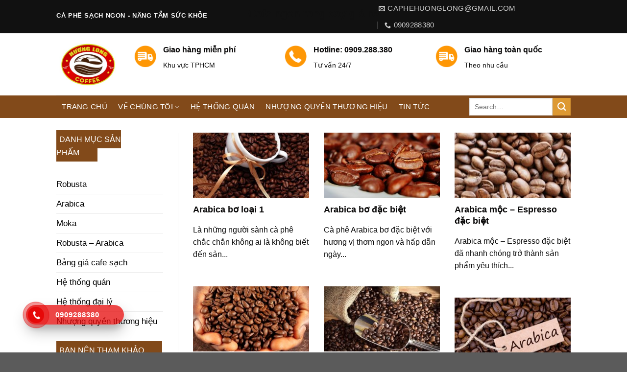

--- FILE ---
content_type: text/html; charset=UTF-8
request_url: https://huonglongcoffee.com/arabica
body_size: 19536
content:
<!DOCTYPE html>
<!--[if IE 9 ]><html lang="vi" class="ie9 loading-site no-js"> <![endif]-->
<!--[if IE 8 ]><html lang="vi" class="ie8 loading-site no-js"> <![endif]-->
<!--[if (gte IE 9)|!(IE)]><!--><html lang="vi" class="loading-site no-js"> <!--<![endif]--><head><meta charset="UTF-8" /><link rel="profile" href="https://gmpg.org/xfn/11" /><link rel="pingback" href="https://huonglongcoffee.com/xmlrpc.php" /> <script src="[data-uri]" defer></script> <meta name='robots' content='index, follow, max-image-preview:large, max-snippet:-1, max-video-preview:-1' /><style>img:is([sizes="auto" i], [sizes^="auto," i]) { contain-intrinsic-size: 3000px 1500px }</style><meta name="viewport" content="width=device-width, initial-scale=1, maximum-scale=1" /><title>Cà phê hạt rang xay Arabica Cầu Đất-vị ngon tuyệt hảo</title><meta name="description" content="Cà phê hạt rang xay Arabica Cầu Đất-vị ngon tuyệt hảo là một trong những hạt cafe phổ biến nhất hiện nay, có vị nhạt, nhưng thơm hơn" /><link rel="canonical" href="https://huonglongcoffee.com/arabica" /><meta property="og:locale" content="vi_VN" /><meta property="og:type" content="article" /><meta property="og:title" content="Cà phê hạt rang xay Arabica Cầu Đất-vị ngon tuyệt hảo" /><meta property="og:description" content="Cà phê hạt rang xay Arabica Cầu Đất-vị ngon tuyệt hảo là một trong những hạt cafe phổ biến nhất hiện nay, có vị nhạt, nhưng thơm hơn" /><meta property="og:url" content="https://huonglongcoffee.com/arabica" /><meta property="og:site_name" content="Cung cấp cafe sạch ngon rang xay nguyên chất | cafe Hương Long" /><meta name="twitter:card" content="summary_large_image" /><link rel='dns-prefetch' href='//cdn.jsdelivr.net' /><link rel="alternate" type="application/rss+xml" title="Dòng thông tin Cung cấp cafe sạch ngon rang xay nguyên chất | cafe Hương Long &raquo;" href="https://huonglongcoffee.com/feed" /><link rel="alternate" type="application/rss+xml" title="Cung cấp cafe sạch ngon rang xay nguyên chất | cafe Hương Long &raquo; Dòng bình luận" href="https://huonglongcoffee.com/comments/feed" /><link rel="alternate" type="application/rss+xml" title="Dòng thông tin danh mục Cung cấp cafe sạch ngon rang xay nguyên chất | cafe Hương Long &raquo; Arabica" href="https://huonglongcoffee.com/arabica/feed" /><link rel="prefetch" href="https://huonglongcoffee.com/wp-content/themes/flatsome/assets/js/chunk.countup.fe2c1016.js" /><link rel="prefetch" href="https://huonglongcoffee.com/wp-content/themes/flatsome/assets/js/chunk.sticky-sidebar.a58a6557.js" /><link rel="prefetch" href="https://huonglongcoffee.com/wp-content/themes/flatsome/assets/js/chunk.tooltips.29144c1c.js" /><link rel="prefetch" href="https://huonglongcoffee.com/wp-content/themes/flatsome/assets/js/chunk.vendors-popups.947eca5c.js" /><link rel="prefetch" href="https://huonglongcoffee.com/wp-content/themes/flatsome/assets/js/chunk.vendors-slider.c7f2bd49.js" /><link data-optimized="2" rel="stylesheet" href="https://huonglongcoffee.com/wp-content/litespeed/css/4532987c179623e491522a9e4ced1c2b.css?ver=d5c41" /><style id='wp-block-library-inline-css' type='text/css'>:root{--wp-admin-theme-color:#007cba;--wp-admin-theme-color--rgb:0,124,186;--wp-admin-theme-color-darker-10:#006ba1;--wp-admin-theme-color-darker-10--rgb:0,107,161;--wp-admin-theme-color-darker-20:#005a87;--wp-admin-theme-color-darker-20--rgb:0,90,135;--wp-admin-border-width-focus:2px;--wp-block-synced-color:#7a00df;--wp-block-synced-color--rgb:122,0,223;--wp-bound-block-color:var(--wp-block-synced-color)}@media (min-resolution:192dpi){:root{--wp-admin-border-width-focus:1.5px}}.wp-element-button{cursor:pointer}:root{--wp--preset--font-size--normal:16px;--wp--preset--font-size--huge:42px}:root .has-very-light-gray-background-color{background-color:#eee}:root .has-very-dark-gray-background-color{background-color:#313131}:root .has-very-light-gray-color{color:#eee}:root .has-very-dark-gray-color{color:#313131}:root .has-vivid-green-cyan-to-vivid-cyan-blue-gradient-background{background:linear-gradient(135deg,#00d084,#0693e3)}:root .has-purple-crush-gradient-background{background:linear-gradient(135deg,#34e2e4,#4721fb 50%,#ab1dfe)}:root .has-hazy-dawn-gradient-background{background:linear-gradient(135deg,#faaca8,#dad0ec)}:root .has-subdued-olive-gradient-background{background:linear-gradient(135deg,#fafae1,#67a671)}:root .has-atomic-cream-gradient-background{background:linear-gradient(135deg,#fdd79a,#004a59)}:root .has-nightshade-gradient-background{background:linear-gradient(135deg,#330968,#31cdcf)}:root .has-midnight-gradient-background{background:linear-gradient(135deg,#020381,#2874fc)}.has-regular-font-size{font-size:1em}.has-larger-font-size{font-size:2.625em}.has-normal-font-size{font-size:var(--wp--preset--font-size--normal)}.has-huge-font-size{font-size:var(--wp--preset--font-size--huge)}.has-text-align-center{text-align:center}.has-text-align-left{text-align:left}.has-text-align-right{text-align:right}#end-resizable-editor-section{display:none}.aligncenter{clear:both}.items-justified-left{justify-content:flex-start}.items-justified-center{justify-content:center}.items-justified-right{justify-content:flex-end}.items-justified-space-between{justify-content:space-between}.screen-reader-text{border:0;clip-path:inset(50%);height:1px;margin:-1px;overflow:hidden;padding:0;position:absolute;width:1px;word-wrap:normal!important}.screen-reader-text:focus{background-color:#ddd;clip-path:none;color:#444;display:block;font-size:1em;height:auto;left:5px;line-height:normal;padding:15px 23px 14px;text-decoration:none;top:5px;width:auto;z-index:100000}html :where(.has-border-color){border-style:solid}html :where([style*=border-top-color]){border-top-style:solid}html :where([style*=border-right-color]){border-right-style:solid}html :where([style*=border-bottom-color]){border-bottom-style:solid}html :where([style*=border-left-color]){border-left-style:solid}html :where([style*=border-width]){border-style:solid}html :where([style*=border-top-width]){border-top-style:solid}html :where([style*=border-right-width]){border-right-style:solid}html :where([style*=border-bottom-width]){border-bottom-style:solid}html :where([style*=border-left-width]){border-left-style:solid}html :where(img[class*=wp-image-]){height:auto;max-width:100%}:where(figure){margin:0 0 1em}html :where(.is-position-sticky){--wp-admin--admin-bar--position-offset:var(--wp-admin--admin-bar--height,0px)}@media screen and (max-width:600px){html :where(.is-position-sticky){--wp-admin--admin-bar--position-offset:0px}}</style><style id='classic-theme-styles-inline-css' type='text/css'>/*! This file is auto-generated */
.wp-block-button__link{color:#fff;background-color:#32373c;border-radius:9999px;box-shadow:none;text-decoration:none;padding:calc(.667em + 2px) calc(1.333em + 2px);font-size:1.125em}.wp-block-file__button{background:#32373c;color:#fff;text-decoration:none}</style><style id='flatsome-main-inline-css' type='text/css'>@font-face {
				font-family: "fl-icons";
				font-display: block;
				src: url(https://huonglongcoffee.com/wp-content/themes/flatsome/assets/css/icons/fl-icons.eot?v=3.15.7);
				src:
					url(https://huonglongcoffee.com/wp-content/themes/flatsome/assets/css/icons/fl-icons.eot#iefix?v=3.15.7) format("embedded-opentype"),
					url(https://huonglongcoffee.com/wp-content/themes/flatsome/assets/css/icons/fl-icons.woff2?v=3.15.7) format("woff2"),
					url(https://huonglongcoffee.com/wp-content/themes/flatsome/assets/css/icons/fl-icons.ttf?v=3.15.7) format("truetype"),
					url(https://huonglongcoffee.com/wp-content/themes/flatsome/assets/css/icons/fl-icons.woff?v=3.15.7) format("woff"),
					url(https://huonglongcoffee.com/wp-content/themes/flatsome/assets/css/icons/fl-icons.svg?v=3.15.7#fl-icons) format("svg");
			}</style> <script type="text/javascript" src="https://huonglongcoffee.com/wp-includes/js/jquery/jquery.min.js" id="jquery-core-js"></script> <link rel="https://api.w.org/" href="https://huonglongcoffee.com/wp-json/" /><link rel="alternate" title="JSON" type="application/json" href="https://huonglongcoffee.com/wp-json/wp/v2/categories/12" /><link rel="EditURI" type="application/rsd+xml" title="RSD" href="https://huonglongcoffee.com/xmlrpc.php?rsd" /><meta name="generator" content="WordPress 6.8.3" /> <script type="application/ld+json">[{"@context":"http:\/\/schema.org\/","@type":"WPHeader","url":"","headline":"Danh mục: Arabica","description":"Cà phê hạt rang xay Arabica Cầu Đất-vị ngon tuyệt hảo là một trong những hạt cafe phổ..."},{"@context":"http:\/\/schema.org\/","@type":"WPFooter","url":"","headline":"Danh mục: Arabica","description":"Cà phê hạt rang xay Arabica Cầu Đất-vị ngon tuyệt hảo là một trong những hạt cafe phổ..."}]</script>  <script type="application/ld+json">{"@context":"https:\/\/schema.org\/","@type":"CollectionPage","headline":"Arabica Category","description":"Cà phê hạt rang xay Arabica Cầu Đất-vị ngon tuyệt hảo là một trong những hạt cafe phổ biến nhất hiện nay, có vị nhạt, nhưng thơm hơn Robusta. Arabica mộc-espreesso có nhiều loại :đặc biệt, loại 1, hảo hạng phù hợp với pha máy. Nếu chọn theo gu truyền thống thì pha trộn Arabica-Robusta bơ có vị đậm đà và sâu lắng hơn.\n","url":"https:\/\/huonglongcoffee.com\/arabica","sameAs":[],"hasPart":[{"@context":"https:\/\/schema.org\/","@type":"BlogPosting","mainEntityOfPage":{"@type":"WebPage","@id":"https:\/\/huonglongcoffee.com\/arabica-bo-loai-1-ca-phe-sach-huong-long"},"url":"https:\/\/huonglongcoffee.com\/arabica-bo-loai-1-ca-phe-sach-huong-long","headline":"Arabica bơ loại 1","datePublished":"2019-07-31T15:55:11+07:00","dateModified":"2022-05-28T18:23:14+07:00","publisher":{"@type":"Organization","@id":"https:\/\/huonglongcoffee.com\/#organization","name":"Cung cấp cafe sạch ngon rang xay nguyên chất | cafe Hương Long","logo":{"@type":"ImageObject","url":"https:\/\/huonglongcoffee.com\/wp-content\/uploads\/2021\/08\/huonglongcoffee-15.jpg","width":600,"height":60}},"image":{"@type":"ImageObject","url":"https:\/\/huonglongcoffee.com\/wp-content\/uploads\/2019\/07\/arabica-bo-loai-1-1.jpg","width":1024,"height":1024},"articleSection":"Arabica","keywords":"Arabica-Robusta đặc biệt, Arabica-Robusta hảo hạng, Arabica-Robusta loại 1","description":"Là những người sành cà phê chắc chắn không ai là không biết đến sản phẩm cà phê Arabica bơ loại 1. Hương vị thơm ngon đảm bảo lấy lòng được người dùng. Trên thị trường hiện nay có rất nhiều loại cà phê khác nhau, đáp ứng được","author":{"@type":"Person","name":"Cà phê sạch","url":"https:\/\/huonglongcoffee.com\/author\/bientapvien","image":{"@type":"ImageObject","url":"https:\/\/huonglongcoffee.com\/wp-content\/litespeed\/avatar\/15ec5e4d214e781ee29f0b76dda26295.jpg?ver=1762327799","height":96,"width":96}},"video":[],"audio":[],"commentCount":"0"},{"@context":"https:\/\/schema.org\/","@type":"BlogPosting","mainEntityOfPage":{"@type":"WebPage","@id":"https:\/\/huonglongcoffee.com\/arabica-bo-dac-biet-ca-phe-sach-huong-long"},"url":"https:\/\/huonglongcoffee.com\/arabica-bo-dac-biet-ca-phe-sach-huong-long","headline":"Arabica bơ đặc biệt","datePublished":"2019-07-31T15:25:43+07:00","dateModified":"2022-05-29T16:37:32+07:00","publisher":{"@type":"Organization","@id":"https:\/\/huonglongcoffee.com\/#organization","name":"Cung cấp cafe sạch ngon rang xay nguyên chất | cafe Hương Long","logo":{"@type":"ImageObject","url":"https:\/\/huonglongcoffee.com\/wp-content\/uploads\/2021\/08\/huonglongcoffee-15.jpg","width":600,"height":60}},"image":{"@type":"ImageObject","url":"https:\/\/huonglongcoffee.com\/wp-content\/uploads\/2019\/07\/arabiaca-bo-dac-biet-1.jpg","width":1203,"height":800},"articleSection":"Arabica","keywords":"Arabica bơ đặc biệt, Arabica bơ loại 1, Arabica hảo hạng","description":"Cà phê Arabica bơ đặc biệt với hương vị thơm ngon và hấp dẫn ngày càng được nhiều người ưa chuộng và sử dụng. Bạn là người sành cà phê vậy chắc chắn bạn sẽ không thể bỏ qua dòng cà phê đặc biệt Arabica bơ đặc biệt. Với","author":{"@type":"Person","name":"Cà phê sạch","url":"https:\/\/huonglongcoffee.com\/author\/bientapvien","image":{"@type":"ImageObject","url":"https:\/\/huonglongcoffee.com\/wp-content\/litespeed\/avatar\/15ec5e4d214e781ee29f0b76dda26295.jpg?ver=1762327799","height":96,"width":96}},"video":[],"audio":[],"commentCount":"0"},{"@context":"https:\/\/schema.org\/","@type":"BlogPosting","mainEntityOfPage":{"@type":"WebPage","@id":"https:\/\/huonglongcoffee.com\/arabica-moc-espresso-dac-biet-ca-phe-sach-huong-long"},"url":"https:\/\/huonglongcoffee.com\/arabica-moc-espresso-dac-biet-ca-phe-sach-huong-long","headline":"Arabica mộc - Espresso đặc biệt","datePublished":"2019-07-31T15:07:04+07:00","dateModified":"2022-05-29T16:38:30+07:00","publisher":{"@type":"Organization","@id":"https:\/\/huonglongcoffee.com\/#organization","name":"Cung cấp cafe sạch ngon rang xay nguyên chất | cafe Hương Long","logo":{"@type":"ImageObject","url":"https:\/\/huonglongcoffee.com\/wp-content\/uploads\/2021\/08\/huonglongcoffee-15.jpg","width":600,"height":60}},"image":{"@type":"ImageObject","url":"https:\/\/huonglongcoffee.com\/wp-content\/uploads\/2019\/07\/ARABIC-S16.jpg","width":696,"height":500},"articleSection":"Arabica","keywords":"Arabica bơ đặc biệt, Arabica bơ loại 1, Arabica hảo hạng","description":"Arabica mộc - Espresso đặc biệt đã nhanh chóng trở thành sản phẩm yêu thích của tín đồ chuộng cà phê. Với hương thơm đặc biệt dịu nhẹ khác hẳn với các dòng sản phẩm cà phê khác trên thị trường. Arabica mộc đặc biệt tạo nên sự hấp","author":{"@type":"Person","name":"Cà phê sạch","url":"https:\/\/huonglongcoffee.com\/author\/bientapvien","image":{"@type":"ImageObject","url":"https:\/\/huonglongcoffee.com\/wp-content\/litespeed\/avatar\/15ec5e4d214e781ee29f0b76dda26295.jpg?ver=1762327799","height":96,"width":96}},"video":[],"audio":[],"commentCount":"0"},{"@context":"https:\/\/schema.org\/","@type":"BlogPosting","mainEntityOfPage":{"@type":"WebPage","@id":"https:\/\/huonglongcoffee.com\/arabica-moc-espresso-loai-1-ca-phe-sach-huong-long"},"url":"https:\/\/huonglongcoffee.com\/arabica-moc-espresso-loai-1-ca-phe-sach-huong-long","headline":"Arabica mộc - Espresso loại 1","datePublished":"2019-07-31T14:34:04+07:00","dateModified":"2022-05-28T18:20:41+07:00","publisher":{"@type":"Organization","@id":"https:\/\/huonglongcoffee.com\/#organization","name":"Cung cấp cafe sạch ngon rang xay nguyên chất | cafe Hương Long","logo":{"@type":"ImageObject","url":"https:\/\/huonglongcoffee.com\/wp-content\/uploads\/2021\/08\/huonglongcoffee-15.jpg","width":600,"height":60}},"image":{"@type":"ImageObject","url":"https:\/\/huonglongcoffee.com\/wp-content\/uploads\/2019\/07\/arabica-moc-loai-1-1.jpg","width":900,"height":900},"articleSection":"Arabica","keywords":"Arabica bơ đặc biệt, Arabica bơ loại 1, Arabica mộc-espresso","description":"Arabica mộc - Espresso loại 1 hương vị cà phê một khi đã dùng là không thể nào quên. Hương thơm thanh mát dịu nhẹ từ tự nhiên, pha thêm vào đó là hương thơm của hoa cỏ cùng chút vị chua thanh. Arabica mộc loại 1 mang đến hương","author":{"@type":"Person","name":"Cà phê sạch","url":"https:\/\/huonglongcoffee.com\/author\/bientapvien","image":{"@type":"ImageObject","url":"https:\/\/huonglongcoffee.com\/wp-content\/litespeed\/avatar\/15ec5e4d214e781ee29f0b76dda26295.jpg?ver=1762327799","height":96,"width":96}},"video":[],"audio":[],"commentCount":"0"},{"@context":"https:\/\/schema.org\/","@type":"BlogPosting","mainEntityOfPage":{"@type":"WebPage","@id":"https:\/\/huonglongcoffee.com\/tim-hieu-ca-phe-arabica-la-gi-ca-phe-sach-huong-long"},"url":"https:\/\/huonglongcoffee.com\/tim-hieu-ca-phe-arabica-la-gi-ca-phe-sach-huong-long","headline":"Tìm hiểu cà phê arabica là gì?","datePublished":"2019-07-29T08:52:05+07:00","dateModified":"2021-06-23T10:13:49+07:00","publisher":{"@type":"Organization","@id":"https:\/\/huonglongcoffee.com\/#organization","name":"Cung cấp cafe sạch ngon rang xay nguyên chất | cafe Hương Long","logo":{"@type":"ImageObject","url":"https:\/\/huonglongcoffee.com\/wp-content\/uploads\/2021\/08\/huonglongcoffee-15.jpg","width":600,"height":60}},"image":{"@type":"ImageObject","url":"https:\/\/huonglongcoffee.com\/wp-content\/uploads\/2019\/07\/ca-phe-arabica-la-gi-3.jpg","width":696,"height":426},"articleSection":"Arabica","keywords":"Arabica-Robusta đặc biệt, Arabica-Robusta hảo hạng, Arabica-Robusta loại 1","description":"Nếu bạn thực sự là một tín đồ của thứ đồ uống này thì chắc hắn không thể không biết đến cà phê Arabica phải không nào, hãy cùng chúng tôi chia sẻ thêm thông tin về cà phê Arabica là gì để xem chúng có thực sự ngon hay","author":{"@type":"Person","name":"Cà phê sạch","url":"https:\/\/huonglongcoffee.com\/author\/bientapvien","image":{"@type":"ImageObject","url":"https:\/\/huonglongcoffee.com\/wp-content\/litespeed\/avatar\/15ec5e4d214e781ee29f0b76dda26295.jpg?ver=1762327799","height":96,"width":96}},"video":[null],"audio":[null],"commentCount":"0"},{"@context":"https:\/\/schema.org\/","@type":"BlogPosting","mainEntityOfPage":{"@type":"WebPage","@id":"https:\/\/huonglongcoffee.com\/arabica-hao-hang-ca-phe-sach-huong-long"},"url":"https:\/\/huonglongcoffee.com\/arabica-hao-hang-ca-phe-sach-huong-long","headline":"Arabica hảo hạng","datePublished":"2019-07-24T18:13:20+07:00","dateModified":"2022-05-28T18:09:10+07:00","publisher":{"@type":"Organization","@id":"https:\/\/huonglongcoffee.com\/#organization","name":"Cung cấp cafe sạch ngon rang xay nguyên chất | cafe Hương Long","logo":{"@type":"ImageObject","url":"https:\/\/huonglongcoffee.com\/wp-content\/uploads\/2021\/08\/huonglongcoffee-15.jpg","width":600,"height":60}},"image":{"@type":"ImageObject","url":"https:\/\/huonglongcoffee.com\/wp-content\/uploads\/2019\/07\/cafe17_BNAD-1.jpg","width":696,"height":427},"articleSection":"Arabica","keywords":"Arabica bơ đặc biệt, Arabica bơ loại 1, Arabica hảo hạng","description":"Nếu bạn hỏi bất cứ tín đồ cà phê nào đâu là nữ hoàng trong các loại cà phê họ sẽ ngay lập tức trả lời là cà phê Arabica hảo hạng. Đúng vậy, với hương vị đặc trưng của mình, Arabica được ưu ái đặt lên hàng đầu","author":{"@type":"Person","name":"Hương Long coffee","url":"https:\/\/huonglongcoffee.com\/author\/admin","description":"Cà phê sạch ngon - Nâng tầm sức khỏe.!!!","image":{"@type":"ImageObject","url":"https:\/\/huonglongcoffee.com\/wp-content\/litespeed\/avatar\/441991702791b8d7dcf5b3fc41d5a004.jpg?ver=1762327799","height":96,"width":96}},"video":[],"audio":[],"commentCount":"0"}]}</script> <style>.hotline-phone-ring-wrap {
						 left: 20px;						 bottom: 20px;					}</style><style>.bg{opacity: 0; transition: opacity 1s; -webkit-transition: opacity 1s;} .bg-loaded{opacity: 1;}</style><!--[if IE]><link rel="stylesheet" type="text/css" href="https://huonglongcoffee.com/wp-content/themes/flatsome/assets/css/ie-fallback.css"><script src="//cdnjs.cloudflare.com/ajax/libs/html5shiv/3.6.1/html5shiv.js"></script><script>var head = document.getElementsByTagName('head')[0],style = document.createElement('style');style.type = 'text/css';style.styleSheet.cssText = ':before,:after{content:none !important';head.appendChild(style);setTimeout(function(){head.removeChild(style);}, 0);</script><script src="https://huonglongcoffee.com/wp-content/themes/flatsome/assets/libs/ie-flexibility.js"></script><![endif]--> <script type="application/ld+json">{
    "@context": "http://schema.org",
    "@type": "BreadcrumbList",
    "itemListElement": [
        {
            "@type": "ListItem",
            "position": 1,
            "item": {
                "@id": "https://huonglongcoffee.com",
                "name": "Home"
            }
        },
        {
            "@type": "ListItem",
            "position": 2,
            "item": {
                "@id": "https://huonglongcoffee.com/arabica",
                "name": "Arabica"
            }
        }
    ]
}</script> <link rel="icon" href="https://huonglongcoffee.com/wp-content/uploads/2020/09/cropped-favicon-32x32.png" sizes="32x32" /><link rel="icon" href="https://huonglongcoffee.com/wp-content/uploads/2020/09/cropped-favicon-192x192.png" sizes="192x192" /><link rel="apple-touch-icon" href="https://huonglongcoffee.com/wp-content/uploads/2020/09/cropped-favicon-180x180.png" /><meta name="msapplication-TileImage" content="https://huonglongcoffee.com/wp-content/uploads/2020/09/cropped-favicon-270x270.png" /><style id="custom-css" type="text/css">:root {--primary-color: #dd9933;}.header-main{height: 127px}#logo img{max-height: 127px}#logo{width:128px;}.header-bottom{min-height: 45px}.header-top{min-height: 30px}.transparent .header-main{height: 30px}.transparent #logo img{max-height: 30px}.has-transparent + .page-title:first-of-type,.has-transparent + #main > .page-title,.has-transparent + #main > div > .page-title,.has-transparent + #main .page-header-wrapper:first-of-type .page-title{padding-top: 110px;}.header.show-on-scroll,.stuck .header-main{height:70px!important}.stuck #logo img{max-height: 70px!important}.search-form{ width: 75%;}.header-bg-color {background-color: rgba(255,255,255,0.9)}.header-bottom {background-color: #824a1a}.stuck .header-main .nav > li > a{line-height: 50px }.header-bottom-nav > li > a{line-height: 46px }@media (max-width: 549px) {.header-main{height: 70px}#logo img{max-height: 70px}}.nav-dropdown{font-size:100%}.header-top{background-color:#111111!important;}/* Color */.accordion-title.active, .has-icon-bg .icon .icon-inner,.logo a, .primary.is-underline, .primary.is-link, .badge-outline .badge-inner, .nav-outline > li.active> a,.nav-outline >li.active > a, .cart-icon strong,[data-color='primary'], .is-outline.primary{color: #dd9933;}/* Color !important */[data-text-color="primary"]{color: #dd9933!important;}/* Background Color */[data-text-bg="primary"]{background-color: #dd9933;}/* Background */.scroll-to-bullets a,.featured-title, .label-new.menu-item > a:after, .nav-pagination > li > .current,.nav-pagination > li > span:hover,.nav-pagination > li > a:hover,.has-hover:hover .badge-outline .badge-inner,button[type="submit"], .button.wc-forward:not(.checkout):not(.checkout-button), .button.submit-button, .button.primary:not(.is-outline),.featured-table .title,.is-outline:hover, .has-icon:hover .icon-label,.nav-dropdown-bold .nav-column li > a:hover, .nav-dropdown.nav-dropdown-bold > li > a:hover, .nav-dropdown-bold.dark .nav-column li > a:hover, .nav-dropdown.nav-dropdown-bold.dark > li > a:hover, .header-vertical-menu__opener ,.is-outline:hover, .tagcloud a:hover,.grid-tools a, input[type='submit']:not(.is-form), .box-badge:hover .box-text, input.button.alt,.nav-box > li > a:hover,.nav-box > li.active > a,.nav-pills > li.active > a ,.current-dropdown .cart-icon strong, .cart-icon:hover strong, .nav-line-bottom > li > a:before, .nav-line-grow > li > a:before, .nav-line > li > a:before,.banner, .header-top, .slider-nav-circle .flickity-prev-next-button:hover svg, .slider-nav-circle .flickity-prev-next-button:hover .arrow, .primary.is-outline:hover, .button.primary:not(.is-outline), input[type='submit'].primary, input[type='submit'].primary, input[type='reset'].button, input[type='button'].primary, .badge-inner{background-color: #dd9933;}/* Border */.nav-vertical.nav-tabs > li.active > a,.scroll-to-bullets a.active,.nav-pagination > li > .current,.nav-pagination > li > span:hover,.nav-pagination > li > a:hover,.has-hover:hover .badge-outline .badge-inner,.accordion-title.active,.featured-table,.is-outline:hover, .tagcloud a:hover,blockquote, .has-border, .cart-icon strong:after,.cart-icon strong,.blockUI:before, .processing:before,.loading-spin, .slider-nav-circle .flickity-prev-next-button:hover svg, .slider-nav-circle .flickity-prev-next-button:hover .arrow, .primary.is-outline:hover{border-color: #dd9933}.nav-tabs > li.active > a{border-top-color: #dd9933}.widget_shopping_cart_content .blockUI.blockOverlay:before { border-left-color: #dd9933 }.woocommerce-checkout-review-order .blockUI.blockOverlay:before { border-left-color: #dd9933 }/* Fill */.slider .flickity-prev-next-button:hover svg,.slider .flickity-prev-next-button:hover .arrow{fill: #dd9933;}body{font-size: 109%;}@media screen and (max-width: 549px){body{font-size: 100%;}}body{font-family:"-apple-system, BlinkMacSystemFont, "Segoe UI", Roboto, Oxygen-Sans, Ubuntu, Cantarell, "Helvetica Neue", sans-serif", sans-serif}body{font-weight: 0}body{color: #0a0a0a}.nav > li > a {font-family:"-apple-system, BlinkMacSystemFont, "Segoe UI", Roboto, Oxygen-Sans, Ubuntu, Cantarell, "Helvetica Neue", sans-serif", sans-serif;}.mobile-sidebar-levels-2 .nav > li > ul > li > a {font-family:"-apple-system, BlinkMacSystemFont, "Segoe UI", Roboto, Oxygen-Sans, Ubuntu, Cantarell, "Helvetica Neue", sans-serif", sans-serif;}.nav > li > a {font-weight: 700;}.mobile-sidebar-levels-2 .nav > li > ul > li > a {font-weight: 700;}h1,h2,h3,h4,h5,h6,.heading-font, .off-canvas-center .nav-sidebar.nav-vertical > li > a{font-family: "-apple-system, BlinkMacSystemFont, "Segoe UI", Roboto, Oxygen-Sans, Ubuntu, Cantarell, "Helvetica Neue", sans-serif", sans-serif;}h1,h2,h3,h4,h5,h6,.heading-font,.banner h1,.banner h2{font-weight: 700;}h1,h2,h3,h4,h5,h6,.heading-font{color: #0a0909;}.alt-font{font-family: "Dancing Script", sans-serif;}.alt-font{font-weight: 400!important;}a{color: #bf0606;}.widget a{color: #000000;}.widget a:hover{color: ;}.widget .tagcloud a:hover{border-color: ; background-color: ;}.is-divider{background-color: #ffffff;}/* Custom CSS Mobile */@media (max-width: 549px){body, p {font-family: 400 19px arial !important;line-height: 21px !important; font-size: 19px;}}.label-new.menu-item > a:after{content:"New";}.label-hot.menu-item > a:after{content:"Hot";}.label-sale.menu-item > a:after{content:"Sale";}.label-popular.menu-item > a:after{content:"Popular";}</style><style type="text/css" id="wp-custom-css">.post-meta.is-small.op-8 {
    color: #00771a;
}
span.widget-title {
    font-size: 16px;
    background: #824A1A;
    padding-top: 10px;
    padding-bottom: 10px;
    text-transform: uppercase;
    letter-spacing: 0;
    color: white;
    font-weight: normal;
    padding-right: 37px;
    width: 100%;
	  padding-left: 6px;
	  font-family: "Roboto", sans-serif;
}
body, p {
    font-family: 400 18px arial !important;
    line-height: 1.6 !important;
}
a.nav-top-link {
    color: white !important;
}
p.cat-label.tag-label.is-xxsmall.op-7.uppercase {
    background: #d8600f;
}
.nav > li > a {
    font-family: "Roboto", sans-serif;
    font-size: 15px;
    font-weight: 300 !important;
}
h1.entry-title, h2.entry-title, h3.entry-title, h4.entry-title {
    font-size: 32px;
    line-height: 150%;
    font-weight: 700;
    margin-bottom: 15px;
}
#related_posts .col {
  float: left;
  margin-left: 0;
  list-style: none;
}
.relatedcontent h3 {
  font-size: 16px;
  margin-top: 7px;
}
.relatedthumb img {
  height: 100%;
  max-height: 165px;
}
#related_posts {
  border-top: 4px double #e8e8e8;
        padding-top: 10px;
}
#related_posts li:nth-child(1) {
  padding-left: 0 !important;
}
#related_posts li:nth-child(2) {
  padding-left: 0 !important;
  padding-right: 0 !important;
}
#related_posts li:nth-child(3) {
  padding-right: 0 !important;
}
.relatedthumb img {
  min-height: 125px;
}
#related_posts h3 a {
	color:black;
	font-size: 17px;
}
b, strong {
    font-weight: 600;
}</style></head><body data-rsssl=1 class="archive category category-arabica category-12 wp-theme-flatsome lightbox nav-dropdown-has-arrow nav-dropdown-has-shadow nav-dropdown-has-border"><a class="skip-link screen-reader-text" href="#main">Skip to content</a><div id="wrapper"><header id="header" class="header has-sticky sticky-jump"><div class="header-wrapper"><div id="top-bar" class="header-top hide-for-sticky nav-dark flex-has-center"><div class="flex-row container"><div class="flex-col hide-for-medium flex-left"><ul class="nav nav-left medium-nav-center nav-small  nav-divided"><li class="html custom html_topbar_left"><h2><span style="font-size: 60%; color: #ffffff;"><strong class="uppercase">Cà phê sạch ngon - Nâng tầm sức khỏe</strong></span></h2></li></ul></div><div class="flex-col hide-for-medium flex-center"><ul class="nav nav-center nav-small  nav-divided"><li class="html custom html_topbar_right"><h1 dir="ltr"><span style="color: #111111;">Cafe ngon rang xay giá rẻ</span></h1></li></ul></div><div class="flex-col hide-for-medium flex-right"><ul class="nav top-bar-nav nav-right nav-small  nav-divided"><li class="header-contact-wrapper"><ul id="header-contact" class="nav nav-divided nav-uppercase header-contact"><li class="">
<a href="mailto:caphehuonglong@gmail.com" class="tooltip" title="caphehuonglong@gmail.com">
<i class="icon-envelop" style="font-size:13px;"></i>			       <span>
caphehuonglong@gmail.com			       </span>
</a></li><li class="">
<a href="tel:0909288380" class="tooltip" title="0909288380">
<i class="icon-phone" style="font-size:13px;"></i>			      <span>0909288380</span>
</a></li></ul></li></ul></div><div class="flex-col show-for-medium flex-grow"><ul class="nav nav-center nav-small mobile-nav  nav-divided"><li class="html custom html_topbar_left"><h2><span style="font-size: 60%; color: #ffffff;"><strong class="uppercase">Cà phê sạch ngon - Nâng tầm sức khỏe</strong></span></h2></li></ul></div></div></div><div id="masthead" class="header-main "><div class="header-inner flex-row container logo-left medium-logo-center" role="navigation"><div id="logo" class="flex-col logo"><a href="https://huonglongcoffee.com/" title="Cung cấp cafe sạch ngon rang xay nguyên chất | cafe Hương Long - Cafe Hương Long | Cà phê sạch ngon rang xay nguyên chất 100%. Công ty cung cấp cafe Robusta, Culi, Arabica, Moka giá rẻ tại Tp HCM, Hà Nội. Nhượng quyền thương hiệu cafe take away" rel="home">
<img data-lazyloaded="1" src="[data-uri]" width="300" height="300" data-src="https://huonglongcoffee.com/wp-content/uploads/2021/08/huonglongcoffee-15.jpg" class="header_logo header-logo" alt="Cung cấp cafe sạch ngon rang xay nguyên chất | cafe Hương Long"/><noscript><img width="300" height="300" src="https://huonglongcoffee.com/wp-content/uploads/2021/08/huonglongcoffee-15.jpg" class="header_logo header-logo" alt="Cung cấp cafe sạch ngon rang xay nguyên chất | cafe Hương Long"/></noscript><img data-lazyloaded="1" src="[data-uri]"  width="300" height="300" data-src="https://huonglongcoffee.com/wp-content/uploads/2021/08/huonglongcoffee-15.jpg" class="header-logo-dark" alt="Cung cấp cafe sạch ngon rang xay nguyên chất | cafe Hương Long"/><noscript><img  width="300" height="300" src="https://huonglongcoffee.com/wp-content/uploads/2021/08/huonglongcoffee-15.jpg" class="header-logo-dark" alt="Cung cấp cafe sạch ngon rang xay nguyên chất | cafe Hương Long"/></noscript></a></div><div class="flex-col show-for-medium flex-left"><ul class="mobile-nav nav nav-left "><li class="nav-icon has-icon">
<a href="#" data-open="#main-menu" data-pos="left" data-bg="main-menu-overlay" data-color="" class="is-small" aria-label="Menu" aria-controls="main-menu" aria-expanded="false">
<i class="icon-menu" ></i>
</a></li></ul></div><div class="flex-col hide-for-medium flex-left
flex-grow"><ul class="header-nav header-nav-main nav nav-left  nav-uppercase" ><li class="header-block"><div class="header-block-block-1"><div class="row"  id="row-300467544"><div id="col-1297732168" class="col medium-4 small-12 large-4"  ><div class="col-inner"  ><div class="icon-box featured-box icon-box-left text-left is-small"  ><div class="icon-box-img" style="width: 46px"><div class="icon"><div class="icon-inner" >
<img data-lazyloaded="1" src="[data-uri]" width="100" height="100" data-src="https://huonglongcoffee.com/wp-content/uploads/2021/08/giao-hang-toan-quoc.png" class="attachment-medium size-medium" alt="giao-hang-toan-quoc" decoding="async" /><noscript><img width="100" height="100" src="https://huonglongcoffee.com/wp-content/uploads/2021/08/giao-hang-toan-quoc.png" class="attachment-medium size-medium" alt="giao-hang-toan-quoc" decoding="async" /></noscript></div></div></div><div class="icon-box-text last-reset"><h4>Giao hàng miễn phí</h4><p>Khu vực TPHCM</p></div></div></div></div><div id="col-14270809" class="col medium-4 small-12 large-4"  ><div class="col-inner"  ><div class="icon-box featured-box icon-box-left text-left is-small"  ><div class="icon-box-img" style="width: 46px"><div class="icon"><div class="icon-inner" >
<img data-lazyloaded="1" src="[data-uri]" width="100" height="100" data-src="https://huonglongcoffee.com/wp-content/uploads/2021/08/tu-van-mien-phi.png" class="attachment-medium size-medium" alt="tu-van-mien-phi" decoding="async" /><noscript><img width="100" height="100" src="https://huonglongcoffee.com/wp-content/uploads/2021/08/tu-van-mien-phi.png" class="attachment-medium size-medium" alt="tu-van-mien-phi" decoding="async" /></noscript></div></div></div><div class="icon-box-text last-reset"><h4>Hotline: 0909.288.380</h4><p>Tư vấn 24/7</p></div></div></div></div><div id="col-447125214" class="col medium-4 small-12 large-4"  ><div class="col-inner"  ><div class="icon-box featured-box icon-box-left text-left is-small"  ><div class="icon-box-img" style="width: 46px"><div class="icon"><div class="icon-inner" >
<img data-lazyloaded="1" src="[data-uri]" width="100" height="100" data-src="https://huonglongcoffee.com/wp-content/uploads/2021/08/giao-hang-toan-quoc.png" class="attachment-medium size-medium" alt="giao-hang-toan-quoc" decoding="async" /><noscript><img width="100" height="100" src="https://huonglongcoffee.com/wp-content/uploads/2021/08/giao-hang-toan-quoc.png" class="attachment-medium size-medium" alt="giao-hang-toan-quoc" decoding="async" /></noscript></div></div></div><div class="icon-box-text last-reset"><h4>Giao hàng toàn quốc</h4><p>Theo nhu cầu</p></div></div></div></div></div></div></li></ul></div><div class="flex-col hide-for-medium flex-right"><ul class="header-nav header-nav-main nav nav-right  nav-uppercase"></ul></div><div class="flex-col show-for-medium flex-right"><ul class="mobile-nav nav nav-right "></ul></div></div><div class="container"><div class="top-divider full-width"></div></div></div><div id="wide-nav" class="header-bottom wide-nav nav-dark hide-for-medium"><div class="flex-row container"><div class="flex-col hide-for-medium flex-left"><ul class="nav header-nav header-bottom-nav nav-left  nav-box nav-uppercase"><li id="menu-item-1273" class="menu-item menu-item-type-post_type menu-item-object-page menu-item-home menu-item-1273 menu-item-design-default"><a href="https://huonglongcoffee.com/" class="nav-top-link">TRANG CHỦ</a></li><li id="menu-item-1270" class="menu-item menu-item-type-taxonomy menu-item-object-category menu-item-has-children menu-item-1270 menu-item-design-default has-dropdown"><a href="https://huonglongcoffee.com/ve-chung-toi" class="nav-top-link">VỀ CHÚNG TÔI<i class="icon-angle-down" ></i></a><ul class="sub-menu nav-dropdown nav-dropdown-default"><li id="menu-item-1271" class="menu-item menu-item-type-taxonomy menu-item-object-category menu-item-1271"><a href="https://huonglongcoffee.com/ve-chung-toi/chia-se-tu-trai-tim">CHIA SẺ TỪ TRÁI TIM</a></li><li id="menu-item-1272" class="menu-item menu-item-type-taxonomy menu-item-object-category menu-item-1272"><a href="https://huonglongcoffee.com/ve-chung-toi/tuyen-dung">TUYỂN DỤNG</a></li></ul></li><li id="menu-item-1264" class="menu-item menu-item-type-taxonomy menu-item-object-category menu-item-1264 menu-item-design-default"><a href="https://huonglongcoffee.com/he-thong-quan" class="nav-top-link">HỆ THỐNG QUÁN</a></li><li id="menu-item-1266" class="menu-item menu-item-type-taxonomy menu-item-object-category menu-item-1266 menu-item-design-default"><a href="https://huonglongcoffee.com/nhuong-quyen-thuong-hieu-1" class="nav-top-link">NHƯỢNG QUYỀN THƯƠNG HIỆU</a></li><li id="menu-item-1269" class="menu-item menu-item-type-taxonomy menu-item-object-category menu-item-1269 menu-item-design-default"><a href="https://huonglongcoffee.com/tin-tuc" class="nav-top-link">TIN TỨC</a></li></ul></div><div class="flex-col hide-for-medium flex-right flex-grow"><ul class="nav header-nav header-bottom-nav nav-right  nav-box nav-uppercase"><li class="header-search-form search-form html relative has-icon"><div class="header-search-form-wrapper"><div class="searchform-wrapper ux-search-box relative is-normal"><form method="get" class="searchform" action="https://huonglongcoffee.com/" role="search"><div class="flex-row relative"><div class="flex-col flex-grow">
<input type="search" class="search-field mb-0" name="s" value="" id="s" placeholder="Search&hellip;" /></div><div class="flex-col">
<button type="submit" class="ux-search-submit submit-button secondary button icon mb-0" aria-label="Submit">
<i class="icon-search" ></i>				</button></div></div><div class="live-search-results text-left z-top"></div></form></div></div></li></ul></div></div></div><div class="header-bg-container fill"><div class="header-bg-image fill"></div><div class="header-bg-color fill"></div></div></div></header><main id="main" class=""><div id="content" class="blog-wrapper blog-archive page-wrapper"><div class="row row-large row-divided "><div class="post-sidebar large-3 col"><div class="is-sticky-column"><div class="is-sticky-column__inner"><div id="secondary" class="widget-area " role="complementary"><aside id="nav_menu-4" class="widget widget_nav_menu"><span class="widget-title "><span>DANH MỤC SẢN PHẨM</span></span><div class="is-divider small"></div><div class="menu-menu-tin-tuc-container"><ul id="menu-menu-tin-tuc" class="menu"><li id="menu-item-1462" class="menu-item menu-item-type-taxonomy menu-item-object-category menu-item-1462"><a href="https://huonglongcoffee.com/robusta">Robusta</a></li><li id="menu-item-1460" class="menu-item menu-item-type-taxonomy menu-item-object-category current-menu-item menu-item-1460"><a href="https://huonglongcoffee.com/arabica" aria-current="page">Arabica</a></li><li id="menu-item-1461" class="menu-item menu-item-type-taxonomy menu-item-object-category menu-item-1461"><a href="https://huonglongcoffee.com/moka">Moka</a></li><li id="menu-item-1463" class="menu-item menu-item-type-taxonomy menu-item-object-category menu-item-1463"><a href="https://huonglongcoffee.com/rosbusta-arabica">Robusta &#8211; Arabica</a></li><li id="menu-item-1533" class="menu-item menu-item-type-taxonomy menu-item-object-category menu-item-1533"><a href="https://huonglongcoffee.com/bang-gia-cafe-sach">Bảng giá cafe sạch</a></li><li id="menu-item-1465" class="menu-item menu-item-type-taxonomy menu-item-object-category menu-item-1465"><a href="https://huonglongcoffee.com/he-thong-quan">Hệ thống quán</a></li><li id="menu-item-1464" class="menu-item menu-item-type-taxonomy menu-item-object-category menu-item-1464"><a href="https://huonglongcoffee.com/he-thong-dai-ly">Hệ thống đại lý</a></li><li id="menu-item-1466" class="menu-item menu-item-type-taxonomy menu-item-object-category menu-item-1466"><a href="https://huonglongcoffee.com/nhuong-quyen-thuong-hieu-1">Nhượng quyền thương hiệu</a></li></ul></div></aside><aside id="flatsome_recent_posts-2" class="widget flatsome_recent_posts">		<span class="widget-title "><span>BẠN NÊN THAM KHẢO</span></span><div class="is-divider small"></div><ul><li class="recent-blog-posts-li"><div class="flex-row recent-blog-posts align-top pt-half pb-half"><div class="flex-col mr-half"><div class="badge post-date  badge-circle"><div class="badge-inner bg-fill" style="background: url(https://huonglongcoffee.com/wp-content/uploads/2023/05/cafe-muoi-1-150x150.jpg); border:0;"></div></div></div><div class="flex-col flex-grow">
<a href="https://huonglongcoffee.com/cach-pha-ca-phe-muoi-xu-hue-chuan-vi-sai-gon-hot-nhat-hien-nay" title="Cách pha cà phê muối xứ Huế chuẩn vị Sài Gòn hot nhất hiện nay">Cách pha cà phê muối xứ Huế chuẩn vị Sài Gòn hot nhất hiện nay</a>
<span class="post_comments op-7 block is-xsmall"><a href="https://huonglongcoffee.com/cach-pha-ca-phe-muoi-xu-hue-chuan-vi-sai-gon-hot-nhat-hien-nay#respond"></a></span></div></div></li><li class="recent-blog-posts-li"><div class="flex-row recent-blog-posts align-top pt-half pb-half"><div class="flex-col mr-half"><div class="badge post-date  badge-circle"><div class="badge-inner bg-fill" style="background: url(https://huonglongcoffee.com/wp-content/uploads/2020/06/xe-keo-150x150.jpg); border:0;"></div></div></div><div class="flex-col flex-grow">
<a href="https://huonglongcoffee.com/10-luu-y-de-kinh-doanh-xe-cafe-take-away-mang-di-thanh-cong" title="10 lưu ý để kinh doanh xe cafe take away &#8211; mang đi thành công">10 lưu ý để kinh doanh xe cafe take away &#8211; mang đi thành công</a>
<span class="post_comments op-7 block is-xsmall"><a href="https://huonglongcoffee.com/10-luu-y-de-kinh-doanh-xe-cafe-take-away-mang-di-thanh-cong#respond"></a></span></div></div></li><li class="recent-blog-posts-li"><div class="flex-row recent-blog-posts align-top pt-half pb-half"><div class="flex-col mr-half"><div class="badge post-date  badge-circle"><div class="badge-inner bg-fill" style="background: url(https://huonglongcoffee.com/wp-content/uploads/2023/01/m1-150x150.jpg); border:0;"></div></div></div><div class="flex-col flex-grow">
<a href="https://huonglongcoffee.com/quan-cafe-ngon-o-nhat-chi-mai-p13-tan-binh" title="Quán cafe ngon ở Nhất Chi Mai p13 Tân Bình">Quán cafe ngon ở Nhất Chi Mai p13 Tân Bình</a>
<span class="post_comments op-7 block is-xsmall"><a href="https://huonglongcoffee.com/quan-cafe-ngon-o-nhat-chi-mai-p13-tan-binh#respond"></a></span></div></div></li><li class="recent-blog-posts-li"><div class="flex-row recent-blog-posts align-top pt-half pb-half"><div class="flex-col mr-half"><div class="badge post-date  badge-circle"><div class="badge-inner bg-fill" style="background: url(https://huonglongcoffee.com/wp-content/uploads/2020/06/nhuong-quyen-xe-ca-phe-mang-di-take-away-150x150.jpg); border:0;"></div></div></div><div class="flex-col flex-grow">
<a href="https://huonglongcoffee.com/co-nen-nhuong-quyen-xe-cafe-pha-may-take-away-von-hon-30tr" title="Có nên nhượng quyền xe cafe pha máy take away vốn hơn 30tr?">Có nên nhượng quyền xe cafe pha máy take away vốn hơn 30tr?</a>
<span class="post_comments op-7 block is-xsmall"><a href="https://huonglongcoffee.com/co-nen-nhuong-quyen-xe-cafe-pha-may-take-away-von-hon-30tr#respond"></a></span></div></div></li><li class="recent-blog-posts-li"><div class="flex-row recent-blog-posts align-top pt-half pb-half"><div class="flex-col mr-half"><div class="badge post-date  badge-circle"><div class="badge-inner bg-fill" style="background: url(https://huonglongcoffee.com/wp-content/uploads/2019/08/ca-phe-huong-long-hao-hang-150x150.jpg); border:0;"></div></div></div><div class="flex-col flex-grow">
<a href="https://huonglongcoffee.com/ca-phe-hat-pha-may-pha-phin-loai-nao-ngon-nhat" title="Cà phê hạt pha máy &#8211; pha phin loại nào NGON nhất?">Cà phê hạt pha máy &#8211; pha phin loại nào NGON nhất?</a>
<span class="post_comments op-7 block is-xsmall"><a href="https://huonglongcoffee.com/ca-phe-hat-pha-may-pha-phin-loai-nao-ngon-nhat#respond"></a></span></div></div></li></ul></aside></div></div></div></div><div class="large-9 col medium-col-first"><div id="row-251649174" class="row large-columns-3 medium-columns- small-columns-1 row-masonry" data-packery-options='{"itemSelector": ".col", "gutter": 0, "presentageWidth" : true}'><div class="col post-item" ><div class="col-inner">
<a href="https://huonglongcoffee.com/arabica-bo-loai-1-ca-phe-sach-huong-long" class="plain"><div class="box box-text-bottom box-blog-post has-hover"><div class="box-image" ><div class="image-cover" style="padding-top:56%;">
<img width="300" height="300" src="data:image/svg+xml,%3Csvg%20viewBox%3D%220%200%20300%20300%22%20xmlns%3D%22http%3A%2F%2Fwww.w3.org%2F2000%2Fsvg%22%3E%3C%2Fsvg%3E" data-src="https://huonglongcoffee.com/wp-content/uploads/2019/07/arabica-bo-loai-1-1-300x300.jpg" class="lazy-load attachment-medium size-medium wp-post-image" alt="arabica bơ loại 1" decoding="async" srcset="" data-srcset="https://huonglongcoffee.com/wp-content/uploads/2019/07/arabica-bo-loai-1-1-300x300.jpg 300w, https://huonglongcoffee.com/wp-content/uploads/2019/07/arabica-bo-loai-1-1-150x150.jpg 150w, https://huonglongcoffee.com/wp-content/uploads/2019/07/arabica-bo-loai-1-1-768x768.jpg 768w, https://huonglongcoffee.com/wp-content/uploads/2019/07/arabica-bo-loai-1-1-696x696.jpg 696w, https://huonglongcoffee.com/wp-content/uploads/2019/07/arabica-bo-loai-1-1-420x420.jpg 420w, https://huonglongcoffee.com/wp-content/uploads/2019/07/arabica-bo-loai-1-1.jpg 1024w" sizes="(max-width: 300px) 100vw, 300px" /></div></div><div class="box-text text-left" ><div class="box-text-inner blog-post-inner"><h5 class="post-title is-large ">Arabica bơ loại 1</h5><div class="is-divider"></div><p class="from_the_blog_excerpt ">Là những người sành cà phê chắc chắn không ai là không biết đến sản...</p></div></div></div>
</a></div></div><div class="col post-item" ><div class="col-inner">
<a href="https://huonglongcoffee.com/arabica-bo-dac-biet-ca-phe-sach-huong-long" class="plain"><div class="box box-text-bottom box-blog-post has-hover"><div class="box-image" ><div class="image-cover" style="padding-top:56%;">
<img width="300" height="200" src="data:image/svg+xml,%3Csvg%20viewBox%3D%220%200%20300%20200%22%20xmlns%3D%22http%3A%2F%2Fwww.w3.org%2F2000%2Fsvg%22%3E%3C%2Fsvg%3E" data-src="https://huonglongcoffee.com/wp-content/uploads/2019/07/arabiaca-bo-dac-biet-1-300x200.jpg" class="lazy-load attachment-medium size-medium wp-post-image" alt="arabica bơ đặc biệt" decoding="async" srcset="" data-srcset="https://huonglongcoffee.com/wp-content/uploads/2019/07/arabiaca-bo-dac-biet-1-300x200.jpg 300w, https://huonglongcoffee.com/wp-content/uploads/2019/07/arabiaca-bo-dac-biet-1-768x511.jpg 768w, https://huonglongcoffee.com/wp-content/uploads/2019/07/arabiaca-bo-dac-biet-1-1024x681.jpg 1024w, https://huonglongcoffee.com/wp-content/uploads/2019/07/arabiaca-bo-dac-biet-1-696x463.jpg 696w, https://huonglongcoffee.com/wp-content/uploads/2019/07/arabiaca-bo-dac-biet-1-1068x710.jpg 1068w, https://huonglongcoffee.com/wp-content/uploads/2019/07/arabiaca-bo-dac-biet-1-632x420.jpg 632w, https://huonglongcoffee.com/wp-content/uploads/2019/07/arabiaca-bo-dac-biet-1.jpg 1203w" sizes="(max-width: 300px) 100vw, 300px" /></div></div><div class="box-text text-left" ><div class="box-text-inner blog-post-inner"><h5 class="post-title is-large ">Arabica bơ đặc biệt</h5><div class="is-divider"></div><p class="from_the_blog_excerpt ">Cà phê Arabica bơ đặc biệt với hương vị thơm ngon và hấp dẫn ngày...</p></div></div></div>
</a></div></div><div class="col post-item" ><div class="col-inner">
<a href="https://huonglongcoffee.com/arabica-moc-espresso-dac-biet-ca-phe-sach-huong-long" class="plain"><div class="box box-text-bottom box-blog-post has-hover"><div class="box-image" ><div class="image-cover" style="padding-top:56%;">
<img width="300" height="250" src="data:image/svg+xml,%3Csvg%20viewBox%3D%220%200%20300%20250%22%20xmlns%3D%22http%3A%2F%2Fwww.w3.org%2F2000%2Fsvg%22%3E%3C%2Fsvg%3E" data-src="https://huonglongcoffee.com/wp-content/uploads/2019/07/ARABIC-S16-300x250.jpg" class="lazy-load attachment-medium size-medium wp-post-image" alt="arabica mộc đặc biệt" decoding="async" srcset="" data-srcset="https://huonglongcoffee.com/wp-content/uploads/2019/07/ARABIC-S16-300x250.jpg 300w, https://huonglongcoffee.com/wp-content/uploads/2019/07/ARABIC-S16-504x420.jpg 504w, https://huonglongcoffee.com/wp-content/uploads/2019/07/ARABIC-S16.jpg 600w" sizes="(max-width: 300px) 100vw, 300px" /></div></div><div class="box-text text-left" ><div class="box-text-inner blog-post-inner"><h5 class="post-title is-large ">Arabica mộc &#8211; Espresso đặc biệt</h5><div class="is-divider"></div><p class="from_the_blog_excerpt ">Arabica mộc &#8211; Espresso đặc biệt đã nhanh chóng trở thành sản phẩm yêu thích...</p></div></div></div>
</a></div></div><div class="col post-item" ><div class="col-inner">
<a href="https://huonglongcoffee.com/arabica-moc-espresso-loai-1-ca-phe-sach-huong-long" class="plain"><div class="box box-text-bottom box-blog-post has-hover"><div class="box-image" ><div class="image-cover" style="padding-top:56%;">
<img width="300" height="300" src="data:image/svg+xml,%3Csvg%20viewBox%3D%220%200%20300%20300%22%20xmlns%3D%22http%3A%2F%2Fwww.w3.org%2F2000%2Fsvg%22%3E%3C%2Fsvg%3E" data-src="https://huonglongcoffee.com/wp-content/uploads/2019/07/arabica-moc-loai-1-1-300x300.jpg" class="lazy-load attachment-medium size-medium wp-post-image" alt="Arabica mộc - Espresso loại 1" decoding="async" srcset="" data-srcset="https://huonglongcoffee.com/wp-content/uploads/2019/07/arabica-moc-loai-1-1-300x300.jpg 300w, https://huonglongcoffee.com/wp-content/uploads/2019/07/arabica-moc-loai-1-1-150x150.jpg 150w, https://huonglongcoffee.com/wp-content/uploads/2019/07/arabica-moc-loai-1-1-768x768.jpg 768w, https://huonglongcoffee.com/wp-content/uploads/2019/07/arabica-moc-loai-1-1-696x696.jpg 696w, https://huonglongcoffee.com/wp-content/uploads/2019/07/arabica-moc-loai-1-1-420x420.jpg 420w, https://huonglongcoffee.com/wp-content/uploads/2019/07/arabica-moc-loai-1-1.jpg 900w" sizes="(max-width: 300px) 100vw, 300px" /></div></div><div class="box-text text-left" ><div class="box-text-inner blog-post-inner"><h5 class="post-title is-large ">Arabica mộc &#8211; Espresso loại 1</h5><div class="is-divider"></div><p class="from_the_blog_excerpt ">Arabica mộc &#8211; Espresso loại 1 hương vị cà phê một khi đã dùng là không...</p></div></div></div>
</a></div></div><div class="col post-item" ><div class="col-inner">
<a href="https://huonglongcoffee.com/tim-hieu-ca-phe-arabica-la-gi-ca-phe-sach-huong-long" class="plain"><div class="box box-text-bottom box-blog-post has-hover"><div class="box-image" ><div class="image-cover" style="padding-top:56%;">
<img width="300" height="200" src="data:image/svg+xml,%3Csvg%20viewBox%3D%220%200%20300%20200%22%20xmlns%3D%22http%3A%2F%2Fwww.w3.org%2F2000%2Fsvg%22%3E%3C%2Fsvg%3E" data-src="https://huonglongcoffee.com/wp-content/uploads/2019/07/ca-phe-arabica-la-gi-3-300x200.jpg" class="lazy-load attachment-medium size-medium wp-post-image" alt="ca-phe-arabica-la-gi" decoding="async" srcset="" data-srcset="https://huonglongcoffee.com/wp-content/uploads/2019/07/ca-phe-arabica-la-gi-3-300x200.jpg 300w, https://huonglongcoffee.com/wp-content/uploads/2019/07/ca-phe-arabica-la-gi-3-631x420.jpg 631w, https://huonglongcoffee.com/wp-content/uploads/2019/07/ca-phe-arabica-la-gi-3.jpg 640w" sizes="(max-width: 300px) 100vw, 300px" /></div></div><div class="box-text text-left" ><div class="box-text-inner blog-post-inner"><h5 class="post-title is-large ">Tìm hiểu cà phê arabica là gì?</h5><div class="is-divider"></div><p class="from_the_blog_excerpt ">Nếu bạn thực sự là một tín đồ của thứ đồ uống này thì chắc...</p></div></div></div>
</a></div></div><div class="col post-item" ><div class="col-inner">
<a href="https://huonglongcoffee.com/arabica-hao-hang-ca-phe-sach-huong-long" class="plain"><div class="box box-text-bottom box-blog-post has-hover"><div class="box-image" ><div class="image-cover" style="padding-top:56%;">
<img width="300" height="200" src="data:image/svg+xml,%3Csvg%20viewBox%3D%220%200%20300%20200%22%20xmlns%3D%22http%3A%2F%2Fwww.w3.org%2F2000%2Fsvg%22%3E%3C%2Fsvg%3E" data-src="https://huonglongcoffee.com/wp-content/uploads/2019/07/cafe17_BNAD-1-300x200.jpg" class="lazy-load attachment-medium size-medium wp-post-image" alt="arabica-hao-hang" decoding="async" srcset="" data-srcset="https://huonglongcoffee.com/wp-content/uploads/2019/07/cafe17_BNAD-1-300x200.jpg 300w, https://huonglongcoffee.com/wp-content/uploads/2019/07/cafe17_BNAD-1-630x420.jpg 630w, https://huonglongcoffee.com/wp-content/uploads/2019/07/cafe17_BNAD-1.jpg 640w" sizes="(max-width: 300px) 100vw, 300px" /></div></div><div class="box-text text-left" ><div class="box-text-inner blog-post-inner"><h5 class="post-title is-large ">Arabica hảo hạng</h5><div class="is-divider"></div><p class="from_the_blog_excerpt ">Nếu bạn hỏi bất cứ tín đồ cà phê nào đâu là nữ hoàng trong...</p></div></div></div>
</a></div></div></div></div></div></div></main><footer id="footer" class="footer-wrapper"><section class="section dark" id="section_1316475192"><div class="bg section-bg fill bg-fill  bg-loaded" ></div><div class="section-content relative"><div class="row"  id="row-978762696"><div id="col-951858412" class="col medium-2 small-12 large-2"  ><div class="col-inner"  ><h5 class="uppercase">GIỚI THIỆU</h5><ul><li class="bullet-checkmark bullet-arrow"><a href="https://huonglongcoffee.com/gioi-thieu">Giới thiệu</a></li><li class="bullet-checkmark bullet-arrow"><a href="https://huonglongcoffee.com/khach-hang">Khách hàng</a></li><li class="bullet-checkmark bullet-arrow"><a href="https://huonglongcoffee.com/doi-tac">Đối tác</a></li><li class="bullet-checkmark bullet-arrow"><a href="https://huonglongcoffee.com/he-thong-dai-ly">Hệ thống đại lý</a></li><li class="bullet-checkmark bullet-arrow"><a href="https://huonglongcoffee.com/ve-chung-toi/tuyen-dung">Tuyển dụng</a></li></ul></div></div><div id="col-752393144" class="col medium-3 small-12 large-3"  ><div class="col-inner"  ><h5 class="uppercase">HỖ TRỢ</h5><ul><li class="bullet-checkmark bullet-arrow"><h3><span style="font-size: 65%;"><a href="https://huonglongcoffee.com/tu-van-chon-cafe-ngon">Tư vấn chọn cafe ngon</a></span></h3></li><li class="bullet-checkmark bullet-arrow"><h3><span style="font-size: 65%;"><a href="https://huonglongcoffee.com/tu-van-nq-xe-mang-di">Tư vấn xe cafe nhượng quyền</a></span></h3></li><li class="bullet-checkmark bullet-arrow"><h3><span style="font-size: 65%;"><a href="https://huonglongcoffee.com/tu-van-mo-quan-cafe">Tư vấn mở quán cafe</a></span></h3></li><li class="bullet-checkmark bullet-arrow"><h3><span style="font-size: 65%;"><a href="https://huonglongcoffee.com/tu-van-mo-quan-cafe">Tư vấn chọn máy pha cafe</a></span></h3></li></ul></div></div><div id="col-2095513729" class="col medium-3 small-12 large-3"  ><div class="col-inner"  ><h5 class="uppercase">LIÊN HỆ</h5><p><span style="font-size: 85%;"><strong>CÔNG TY TNHH TRUNG HIẾU - CỐ ĐÔ</strong></span></p><ul><li><span style="font-size: 85%;">ĐC: 90/2B Phan Huy Ích, P.12, Q.Gò Vấp, Tp.HCM</span></li><li><span style="font-size: 85%;">MST: 0310000289</span></li><li><span style="font-size: 85%;">Điện thoại: 028.38315119 - 0909.288.380</span></li><li><span style="font-size: 85%;">Email: caphehuonglong@gmail.com</span></li><li><span style="font-size: 85%;">Web:<a href="https://huonglongcoffee.com/"> huonglongcoffee.com</a></span></li></ul></div></div><div id="col-1286709824" class="col medium-4 small-12 large-4"  ><div class="col-inner"  ><p><iframe data-lazyloaded="1" src="about:blank" data-src="https://www.facebook.com/plugins/page.php?href=https%3A%2F%2Fwww.facebook.com%2FC%25C3%25A0-ph%25C3%25AA-s%25E1%25BA%25A1ch-H%25C6%25B0%25C6%25A1ng-Long-103823987639500%2F%3Fref%3Dpage_internal&tabs=timeline&width=340&height=250&small_header=false&adapt_container_width=false&hide_cover=false&show_facepile=false&appId=912460132847615" width="3000" height="250" style="border:none;overflow:hidden" scrolling="no" frameborder="0" allowfullscreen="true" allow="autoplay; clipboard-write; encrypted-media; picture-in-picture; web-share"></iframe><noscript><iframe src="https://www.facebook.com/plugins/page.php?href=https%3A%2F%2Fwww.facebook.com%2FC%25C3%25A0-ph%25C3%25AA-s%25E1%25BA%25A1ch-H%25C6%25B0%25C6%25A1ng-Long-103823987639500%2F%3Fref%3Dpage_internal&tabs=timeline&width=340&height=250&small_header=false&adapt_container_width=false&hide_cover=false&show_facepile=false&appId=912460132847615" width="3000" height="250" style="border:none;overflow:hidden" scrolling="no" frameborder="0" allowfullscreen="true" allow="autoplay; clipboard-write; encrypted-media; picture-in-picture; web-share"></iframe></noscript></p></div></div></div><div class="row"  id="row-1439744878"><div id="col-1262738084" class="col small-12 large-12"  ><div class="col-inner"  ></div></div></div></div><style>#section_1316475192 {
  padding-top: 30px;
  padding-bottom: 30px;
  background-color: rgb(47, 19, 0);
}
#section_1316475192 .ux-shape-divider--top svg {
  height: 150px;
  --divider-top-width: 100%;
}
#section_1316475192 .ux-shape-divider--bottom svg {
  height: 150px;
  --divider-width: 100%;
}</style></section><div class="absolute-footer dark medium-text-center small-text-center"><div class="container clearfix"><div class="footer-primary pull-left"><div class="menu-sanpham-container"><ul id="menu-sanpham" class="links footer-nav uppercase"><li id="menu-item-1312" class="menu-item menu-item-type-taxonomy menu-item-object-category menu-item-1312"><a href="https://huonglongcoffee.com/robusta">Robusta</a></li><li id="menu-item-1310" class="menu-item menu-item-type-taxonomy menu-item-object-category current-menu-item menu-item-1310"><a href="https://huonglongcoffee.com/arabica" aria-current="page">Arabica</a></li><li id="menu-item-1311" class="menu-item menu-item-type-taxonomy menu-item-object-category menu-item-1311"><a href="https://huonglongcoffee.com/moka">Moka</a></li><li id="menu-item-1313" class="menu-item menu-item-type-taxonomy menu-item-object-category menu-item-1313"><a href="https://huonglongcoffee.com/rosbusta-arabica">Robusta &#8211; Arabica</a></li><li id="menu-item-1314" class="menu-item menu-item-type-taxonomy menu-item-object-category menu-item-1314"><a href="https://huonglongcoffee.com/he-thong-quan">HỆ THỐNG QUÁN</a></li><li id="menu-item-1399" class="menu-item menu-item-type-taxonomy menu-item-object-category menu-item-1399"><a href="https://huonglongcoffee.com/he-thong-dai-ly">Hệ thống đại lý</a></li><li id="menu-item-1318" class="menu-item menu-item-type-taxonomy menu-item-object-category menu-item-1318"><a href="https://huonglongcoffee.com/nhuong-quyen-thuong-hieu-1">NHƯỢNG QUYỀN</a></li></ul></div><div class="copyright-footer">
Copyright 2025 © <strong>https:huonglongcoffee.com</strong></div></div></div></div><a href="#top" class="back-to-top button icon invert plain fixed bottom z-1 is-outline hide-for-medium circle" id="top-link" aria-label="Go to top"><i class="icon-angle-up" ></i></a></footer></div><div id="main-menu" class="mobile-sidebar no-scrollbar mfp-hide"><div class="sidebar-menu no-scrollbar "><ul class="nav nav-sidebar nav-vertical nav-uppercase" data-tab="1"><li class="header-search-form search-form html relative has-icon"><div class="header-search-form-wrapper"><div class="searchform-wrapper ux-search-box relative is-normal"><form method="get" class="searchform" action="https://huonglongcoffee.com/" role="search"><div class="flex-row relative"><div class="flex-col flex-grow">
<input type="search" class="search-field mb-0" name="s" value="" id="s" placeholder="Search&hellip;" /></div><div class="flex-col">
<button type="submit" class="ux-search-submit submit-button secondary button icon mb-0" aria-label="Submit">
<i class="icon-search" ></i>				</button></div></div><div class="live-search-results text-left z-top"></div></form></div></div></li><li class="menu-item menu-item-type-post_type menu-item-object-page menu-item-home menu-item-1273"><a href="https://huonglongcoffee.com/">TRANG CHỦ</a></li><li class="menu-item menu-item-type-taxonomy menu-item-object-category menu-item-has-children menu-item-1270"><a href="https://huonglongcoffee.com/ve-chung-toi">VỀ CHÚNG TÔI</a><ul class="sub-menu nav-sidebar-ul children"><li class="menu-item menu-item-type-taxonomy menu-item-object-category menu-item-1271"><a href="https://huonglongcoffee.com/ve-chung-toi/chia-se-tu-trai-tim">CHIA SẺ TỪ TRÁI TIM</a></li><li class="menu-item menu-item-type-taxonomy menu-item-object-category menu-item-1272"><a href="https://huonglongcoffee.com/ve-chung-toi/tuyen-dung">TUYỂN DỤNG</a></li></ul></li><li class="menu-item menu-item-type-taxonomy menu-item-object-category menu-item-1264"><a href="https://huonglongcoffee.com/he-thong-quan">HỆ THỐNG QUÁN</a></li><li class="menu-item menu-item-type-taxonomy menu-item-object-category menu-item-1266"><a href="https://huonglongcoffee.com/nhuong-quyen-thuong-hieu-1">NHƯỢNG QUYỀN THƯƠNG HIỆU</a></li><li class="menu-item menu-item-type-taxonomy menu-item-object-category menu-item-1269"><a href="https://huonglongcoffee.com/tin-tuc">TIN TỨC</a></li></ul></div></div> <script type="speculationrules">{"prefetch":[{"source":"document","where":{"and":[{"href_matches":"\/*"},{"not":{"href_matches":["\/wp-*.php","\/wp-admin\/*","\/wp-content\/uploads\/*","\/wp-content\/*","\/wp-content\/plugins\/*","\/wp-content\/themes\/flatsome\/*","\/*\\?(.+)"]}},{"not":{"selector_matches":"a[rel~=\"nofollow\"]"}},{"not":{"selector_matches":".no-prefetch, .no-prefetch a"}}]},"eagerness":"conservative"}]}</script> <div class="hotline-phone-ring-wrap"><div class="hotline-phone-ring"><div class="hotline-phone-ring-circle"></div><div class="hotline-phone-ring-circle-fill"></div><div class="hotline-phone-ring-img-circle">
<a href="tel:0909288380" class="pps-btn-img">
<img data-lazyloaded="1" src="[data-uri]" data-src="https://huonglongcoffee.com/wp-content/plugins/hotline-phone-ring/assets/images/icon-1.png" alt="Số điện thoại" width="50" /><noscript><img src="https://huonglongcoffee.com/wp-content/plugins/hotline-phone-ring/assets/images/icon-1.png" alt="Số điện thoại" width="50" /></noscript>
</a></div></div><div class="hotline-bar">
<a href="tel:0909288380">
<span class="text-hotline">0909288380</span>
</a></div></div><style id='global-styles-inline-css' type='text/css'>:root{--wp--preset--aspect-ratio--square: 1;--wp--preset--aspect-ratio--4-3: 4/3;--wp--preset--aspect-ratio--3-4: 3/4;--wp--preset--aspect-ratio--3-2: 3/2;--wp--preset--aspect-ratio--2-3: 2/3;--wp--preset--aspect-ratio--16-9: 16/9;--wp--preset--aspect-ratio--9-16: 9/16;--wp--preset--color--black: #000000;--wp--preset--color--cyan-bluish-gray: #abb8c3;--wp--preset--color--white: #ffffff;--wp--preset--color--pale-pink: #f78da7;--wp--preset--color--vivid-red: #cf2e2e;--wp--preset--color--luminous-vivid-orange: #ff6900;--wp--preset--color--luminous-vivid-amber: #fcb900;--wp--preset--color--light-green-cyan: #7bdcb5;--wp--preset--color--vivid-green-cyan: #00d084;--wp--preset--color--pale-cyan-blue: #8ed1fc;--wp--preset--color--vivid-cyan-blue: #0693e3;--wp--preset--color--vivid-purple: #9b51e0;--wp--preset--gradient--vivid-cyan-blue-to-vivid-purple: linear-gradient(135deg,rgba(6,147,227,1) 0%,rgb(155,81,224) 100%);--wp--preset--gradient--light-green-cyan-to-vivid-green-cyan: linear-gradient(135deg,rgb(122,220,180) 0%,rgb(0,208,130) 100%);--wp--preset--gradient--luminous-vivid-amber-to-luminous-vivid-orange: linear-gradient(135deg,rgba(252,185,0,1) 0%,rgba(255,105,0,1) 100%);--wp--preset--gradient--luminous-vivid-orange-to-vivid-red: linear-gradient(135deg,rgba(255,105,0,1) 0%,rgb(207,46,46) 100%);--wp--preset--gradient--very-light-gray-to-cyan-bluish-gray: linear-gradient(135deg,rgb(238,238,238) 0%,rgb(169,184,195) 100%);--wp--preset--gradient--cool-to-warm-spectrum: linear-gradient(135deg,rgb(74,234,220) 0%,rgb(151,120,209) 20%,rgb(207,42,186) 40%,rgb(238,44,130) 60%,rgb(251,105,98) 80%,rgb(254,248,76) 100%);--wp--preset--gradient--blush-light-purple: linear-gradient(135deg,rgb(255,206,236) 0%,rgb(152,150,240) 100%);--wp--preset--gradient--blush-bordeaux: linear-gradient(135deg,rgb(254,205,165) 0%,rgb(254,45,45) 50%,rgb(107,0,62) 100%);--wp--preset--gradient--luminous-dusk: linear-gradient(135deg,rgb(255,203,112) 0%,rgb(199,81,192) 50%,rgb(65,88,208) 100%);--wp--preset--gradient--pale-ocean: linear-gradient(135deg,rgb(255,245,203) 0%,rgb(182,227,212) 50%,rgb(51,167,181) 100%);--wp--preset--gradient--electric-grass: linear-gradient(135deg,rgb(202,248,128) 0%,rgb(113,206,126) 100%);--wp--preset--gradient--midnight: linear-gradient(135deg,rgb(2,3,129) 0%,rgb(40,116,252) 100%);--wp--preset--font-size--small: 13px;--wp--preset--font-size--medium: 20px;--wp--preset--font-size--large: 36px;--wp--preset--font-size--x-large: 42px;--wp--preset--spacing--20: 0.44rem;--wp--preset--spacing--30: 0.67rem;--wp--preset--spacing--40: 1rem;--wp--preset--spacing--50: 1.5rem;--wp--preset--spacing--60: 2.25rem;--wp--preset--spacing--70: 3.38rem;--wp--preset--spacing--80: 5.06rem;--wp--preset--shadow--natural: 6px 6px 9px rgba(0, 0, 0, 0.2);--wp--preset--shadow--deep: 12px 12px 50px rgba(0, 0, 0, 0.4);--wp--preset--shadow--sharp: 6px 6px 0px rgba(0, 0, 0, 0.2);--wp--preset--shadow--outlined: 6px 6px 0px -3px rgba(255, 255, 255, 1), 6px 6px rgba(0, 0, 0, 1);--wp--preset--shadow--crisp: 6px 6px 0px rgba(0, 0, 0, 1);}:where(.is-layout-flex){gap: 0.5em;}:where(.is-layout-grid){gap: 0.5em;}body .is-layout-flex{display: flex;}.is-layout-flex{flex-wrap: wrap;align-items: center;}.is-layout-flex > :is(*, div){margin: 0;}body .is-layout-grid{display: grid;}.is-layout-grid > :is(*, div){margin: 0;}:where(.wp-block-columns.is-layout-flex){gap: 2em;}:where(.wp-block-columns.is-layout-grid){gap: 2em;}:where(.wp-block-post-template.is-layout-flex){gap: 1.25em;}:where(.wp-block-post-template.is-layout-grid){gap: 1.25em;}.has-black-color{color: var(--wp--preset--color--black) !important;}.has-cyan-bluish-gray-color{color: var(--wp--preset--color--cyan-bluish-gray) !important;}.has-white-color{color: var(--wp--preset--color--white) !important;}.has-pale-pink-color{color: var(--wp--preset--color--pale-pink) !important;}.has-vivid-red-color{color: var(--wp--preset--color--vivid-red) !important;}.has-luminous-vivid-orange-color{color: var(--wp--preset--color--luminous-vivid-orange) !important;}.has-luminous-vivid-amber-color{color: var(--wp--preset--color--luminous-vivid-amber) !important;}.has-light-green-cyan-color{color: var(--wp--preset--color--light-green-cyan) !important;}.has-vivid-green-cyan-color{color: var(--wp--preset--color--vivid-green-cyan) !important;}.has-pale-cyan-blue-color{color: var(--wp--preset--color--pale-cyan-blue) !important;}.has-vivid-cyan-blue-color{color: var(--wp--preset--color--vivid-cyan-blue) !important;}.has-vivid-purple-color{color: var(--wp--preset--color--vivid-purple) !important;}.has-black-background-color{background-color: var(--wp--preset--color--black) !important;}.has-cyan-bluish-gray-background-color{background-color: var(--wp--preset--color--cyan-bluish-gray) !important;}.has-white-background-color{background-color: var(--wp--preset--color--white) !important;}.has-pale-pink-background-color{background-color: var(--wp--preset--color--pale-pink) !important;}.has-vivid-red-background-color{background-color: var(--wp--preset--color--vivid-red) !important;}.has-luminous-vivid-orange-background-color{background-color: var(--wp--preset--color--luminous-vivid-orange) !important;}.has-luminous-vivid-amber-background-color{background-color: var(--wp--preset--color--luminous-vivid-amber) !important;}.has-light-green-cyan-background-color{background-color: var(--wp--preset--color--light-green-cyan) !important;}.has-vivid-green-cyan-background-color{background-color: var(--wp--preset--color--vivid-green-cyan) !important;}.has-pale-cyan-blue-background-color{background-color: var(--wp--preset--color--pale-cyan-blue) !important;}.has-vivid-cyan-blue-background-color{background-color: var(--wp--preset--color--vivid-cyan-blue) !important;}.has-vivid-purple-background-color{background-color: var(--wp--preset--color--vivid-purple) !important;}.has-black-border-color{border-color: var(--wp--preset--color--black) !important;}.has-cyan-bluish-gray-border-color{border-color: var(--wp--preset--color--cyan-bluish-gray) !important;}.has-white-border-color{border-color: var(--wp--preset--color--white) !important;}.has-pale-pink-border-color{border-color: var(--wp--preset--color--pale-pink) !important;}.has-vivid-red-border-color{border-color: var(--wp--preset--color--vivid-red) !important;}.has-luminous-vivid-orange-border-color{border-color: var(--wp--preset--color--luminous-vivid-orange) !important;}.has-luminous-vivid-amber-border-color{border-color: var(--wp--preset--color--luminous-vivid-amber) !important;}.has-light-green-cyan-border-color{border-color: var(--wp--preset--color--light-green-cyan) !important;}.has-vivid-green-cyan-border-color{border-color: var(--wp--preset--color--vivid-green-cyan) !important;}.has-pale-cyan-blue-border-color{border-color: var(--wp--preset--color--pale-cyan-blue) !important;}.has-vivid-cyan-blue-border-color{border-color: var(--wp--preset--color--vivid-cyan-blue) !important;}.has-vivid-purple-border-color{border-color: var(--wp--preset--color--vivid-purple) !important;}.has-vivid-cyan-blue-to-vivid-purple-gradient-background{background: var(--wp--preset--gradient--vivid-cyan-blue-to-vivid-purple) !important;}.has-light-green-cyan-to-vivid-green-cyan-gradient-background{background: var(--wp--preset--gradient--light-green-cyan-to-vivid-green-cyan) !important;}.has-luminous-vivid-amber-to-luminous-vivid-orange-gradient-background{background: var(--wp--preset--gradient--luminous-vivid-amber-to-luminous-vivid-orange) !important;}.has-luminous-vivid-orange-to-vivid-red-gradient-background{background: var(--wp--preset--gradient--luminous-vivid-orange-to-vivid-red) !important;}.has-very-light-gray-to-cyan-bluish-gray-gradient-background{background: var(--wp--preset--gradient--very-light-gray-to-cyan-bluish-gray) !important;}.has-cool-to-warm-spectrum-gradient-background{background: var(--wp--preset--gradient--cool-to-warm-spectrum) !important;}.has-blush-light-purple-gradient-background{background: var(--wp--preset--gradient--blush-light-purple) !important;}.has-blush-bordeaux-gradient-background{background: var(--wp--preset--gradient--blush-bordeaux) !important;}.has-luminous-dusk-gradient-background{background: var(--wp--preset--gradient--luminous-dusk) !important;}.has-pale-ocean-gradient-background{background: var(--wp--preset--gradient--pale-ocean) !important;}.has-electric-grass-gradient-background{background: var(--wp--preset--gradient--electric-grass) !important;}.has-midnight-gradient-background{background: var(--wp--preset--gradient--midnight) !important;}.has-small-font-size{font-size: var(--wp--preset--font-size--small) !important;}.has-medium-font-size{font-size: var(--wp--preset--font-size--medium) !important;}.has-large-font-size{font-size: var(--wp--preset--font-size--large) !important;}.has-x-large-font-size{font-size: var(--wp--preset--font-size--x-large) !important;}</style> <script type="text/javascript" id="wp-i18n-js-after" src="[data-uri]" defer></script> <script type="text/javascript" id="contact-form-7-js-translations" src="[data-uri]" defer></script> <script type="text/javascript" id="contact-form-7-js-before" src="[data-uri]" defer></script> <script type="text/javascript" id="flatsome-js-js-extra" src="[data-uri]" defer></script> <!--[if IE]> <script type="text/javascript" src="https://cdn.jsdelivr.net/npm/intersection-observer-polyfill@0.1.0/dist/IntersectionObserver.js?ver=0.1.0" id="intersection-observer-polyfill-js"></script> <![endif]--> <script data-no-optimize="1">window.lazyLoadOptions=Object.assign({},{threshold:300},window.lazyLoadOptions||{});!function(t,e){"object"==typeof exports&&"undefined"!=typeof module?module.exports=e():"function"==typeof define&&define.amd?define(e):(t="undefined"!=typeof globalThis?globalThis:t||self).LazyLoad=e()}(this,function(){"use strict";function e(){return(e=Object.assign||function(t){for(var e=1;e<arguments.length;e++){var n,a=arguments[e];for(n in a)Object.prototype.hasOwnProperty.call(a,n)&&(t[n]=a[n])}return t}).apply(this,arguments)}function o(t){return e({},at,t)}function l(t,e){return t.getAttribute(gt+e)}function c(t){return l(t,vt)}function s(t,e){return function(t,e,n){e=gt+e;null!==n?t.setAttribute(e,n):t.removeAttribute(e)}(t,vt,e)}function i(t){return s(t,null),0}function r(t){return null===c(t)}function u(t){return c(t)===_t}function d(t,e,n,a){t&&(void 0===a?void 0===n?t(e):t(e,n):t(e,n,a))}function f(t,e){et?t.classList.add(e):t.className+=(t.className?" ":"")+e}function _(t,e){et?t.classList.remove(e):t.className=t.className.replace(new RegExp("(^|\\s+)"+e+"(\\s+|$)")," ").replace(/^\s+/,"").replace(/\s+$/,"")}function g(t){return t.llTempImage}function v(t,e){!e||(e=e._observer)&&e.unobserve(t)}function b(t,e){t&&(t.loadingCount+=e)}function p(t,e){t&&(t.toLoadCount=e)}function n(t){for(var e,n=[],a=0;e=t.children[a];a+=1)"SOURCE"===e.tagName&&n.push(e);return n}function h(t,e){(t=t.parentNode)&&"PICTURE"===t.tagName&&n(t).forEach(e)}function a(t,e){n(t).forEach(e)}function m(t){return!!t[lt]}function E(t){return t[lt]}function I(t){return delete t[lt]}function y(e,t){var n;m(e)||(n={},t.forEach(function(t){n[t]=e.getAttribute(t)}),e[lt]=n)}function L(a,t){var o;m(a)&&(o=E(a),t.forEach(function(t){var e,n;e=a,(t=o[n=t])?e.setAttribute(n,t):e.removeAttribute(n)}))}function k(t,e,n){f(t,e.class_loading),s(t,st),n&&(b(n,1),d(e.callback_loading,t,n))}function A(t,e,n){n&&t.setAttribute(e,n)}function O(t,e){A(t,rt,l(t,e.data_sizes)),A(t,it,l(t,e.data_srcset)),A(t,ot,l(t,e.data_src))}function w(t,e,n){var a=l(t,e.data_bg_multi),o=l(t,e.data_bg_multi_hidpi);(a=nt&&o?o:a)&&(t.style.backgroundImage=a,n=n,f(t=t,(e=e).class_applied),s(t,dt),n&&(e.unobserve_completed&&v(t,e),d(e.callback_applied,t,n)))}function x(t,e){!e||0<e.loadingCount||0<e.toLoadCount||d(t.callback_finish,e)}function M(t,e,n){t.addEventListener(e,n),t.llEvLisnrs[e]=n}function N(t){return!!t.llEvLisnrs}function z(t){if(N(t)){var e,n,a=t.llEvLisnrs;for(e in a){var o=a[e];n=e,o=o,t.removeEventListener(n,o)}delete t.llEvLisnrs}}function C(t,e,n){var a;delete t.llTempImage,b(n,-1),(a=n)&&--a.toLoadCount,_(t,e.class_loading),e.unobserve_completed&&v(t,n)}function R(i,r,c){var l=g(i)||i;N(l)||function(t,e,n){N(t)||(t.llEvLisnrs={});var a="VIDEO"===t.tagName?"loadeddata":"load";M(t,a,e),M(t,"error",n)}(l,function(t){var e,n,a,o;n=r,a=c,o=u(e=i),C(e,n,a),f(e,n.class_loaded),s(e,ut),d(n.callback_loaded,e,a),o||x(n,a),z(l)},function(t){var e,n,a,o;n=r,a=c,o=u(e=i),C(e,n,a),f(e,n.class_error),s(e,ft),d(n.callback_error,e,a),o||x(n,a),z(l)})}function T(t,e,n){var a,o,i,r,c;t.llTempImage=document.createElement("IMG"),R(t,e,n),m(c=t)||(c[lt]={backgroundImage:c.style.backgroundImage}),i=n,r=l(a=t,(o=e).data_bg),c=l(a,o.data_bg_hidpi),(r=nt&&c?c:r)&&(a.style.backgroundImage='url("'.concat(r,'")'),g(a).setAttribute(ot,r),k(a,o,i)),w(t,e,n)}function G(t,e,n){var a;R(t,e,n),a=e,e=n,(t=Et[(n=t).tagName])&&(t(n,a),k(n,a,e))}function D(t,e,n){var a;a=t,(-1<It.indexOf(a.tagName)?G:T)(t,e,n)}function S(t,e,n){var a;t.setAttribute("loading","lazy"),R(t,e,n),a=e,(e=Et[(n=t).tagName])&&e(n,a),s(t,_t)}function V(t){t.removeAttribute(ot),t.removeAttribute(it),t.removeAttribute(rt)}function j(t){h(t,function(t){L(t,mt)}),L(t,mt)}function F(t){var e;(e=yt[t.tagName])?e(t):m(e=t)&&(t=E(e),e.style.backgroundImage=t.backgroundImage)}function P(t,e){var n;F(t),n=e,r(e=t)||u(e)||(_(e,n.class_entered),_(e,n.class_exited),_(e,n.class_applied),_(e,n.class_loading),_(e,n.class_loaded),_(e,n.class_error)),i(t),I(t)}function U(t,e,n,a){var o;n.cancel_on_exit&&(c(t)!==st||"IMG"===t.tagName&&(z(t),h(o=t,function(t){V(t)}),V(o),j(t),_(t,n.class_loading),b(a,-1),i(t),d(n.callback_cancel,t,e,a)))}function $(t,e,n,a){var o,i,r=(i=t,0<=bt.indexOf(c(i)));s(t,"entered"),f(t,n.class_entered),_(t,n.class_exited),o=t,i=a,n.unobserve_entered&&v(o,i),d(n.callback_enter,t,e,a),r||D(t,n,a)}function q(t){return t.use_native&&"loading"in HTMLImageElement.prototype}function H(t,o,i){t.forEach(function(t){return(a=t).isIntersecting||0<a.intersectionRatio?$(t.target,t,o,i):(e=t.target,n=t,a=o,t=i,void(r(e)||(f(e,a.class_exited),U(e,n,a,t),d(a.callback_exit,e,n,t))));var e,n,a})}function B(e,n){var t;tt&&!q(e)&&(n._observer=new IntersectionObserver(function(t){H(t,e,n)},{root:(t=e).container===document?null:t.container,rootMargin:t.thresholds||t.threshold+"px"}))}function J(t){return Array.prototype.slice.call(t)}function K(t){return t.container.querySelectorAll(t.elements_selector)}function Q(t){return c(t)===ft}function W(t,e){return e=t||K(e),J(e).filter(r)}function X(e,t){var n;(n=K(e),J(n).filter(Q)).forEach(function(t){_(t,e.class_error),i(t)}),t.update()}function t(t,e){var n,a,t=o(t);this._settings=t,this.loadingCount=0,B(t,this),n=t,a=this,Y&&window.addEventListener("online",function(){X(n,a)}),this.update(e)}var Y="undefined"!=typeof window,Z=Y&&!("onscroll"in window)||"undefined"!=typeof navigator&&/(gle|ing|ro)bot|crawl|spider/i.test(navigator.userAgent),tt=Y&&"IntersectionObserver"in window,et=Y&&"classList"in document.createElement("p"),nt=Y&&1<window.devicePixelRatio,at={elements_selector:".lazy",container:Z||Y?document:null,threshold:300,thresholds:null,data_src:"src",data_srcset:"srcset",data_sizes:"sizes",data_bg:"bg",data_bg_hidpi:"bg-hidpi",data_bg_multi:"bg-multi",data_bg_multi_hidpi:"bg-multi-hidpi",data_poster:"poster",class_applied:"applied",class_loading:"litespeed-loading",class_loaded:"litespeed-loaded",class_error:"error",class_entered:"entered",class_exited:"exited",unobserve_completed:!0,unobserve_entered:!1,cancel_on_exit:!0,callback_enter:null,callback_exit:null,callback_applied:null,callback_loading:null,callback_loaded:null,callback_error:null,callback_finish:null,callback_cancel:null,use_native:!1},ot="src",it="srcset",rt="sizes",ct="poster",lt="llOriginalAttrs",st="loading",ut="loaded",dt="applied",ft="error",_t="native",gt="data-",vt="ll-status",bt=[st,ut,dt,ft],pt=[ot],ht=[ot,ct],mt=[ot,it,rt],Et={IMG:function(t,e){h(t,function(t){y(t,mt),O(t,e)}),y(t,mt),O(t,e)},IFRAME:function(t,e){y(t,pt),A(t,ot,l(t,e.data_src))},VIDEO:function(t,e){a(t,function(t){y(t,pt),A(t,ot,l(t,e.data_src))}),y(t,ht),A(t,ct,l(t,e.data_poster)),A(t,ot,l(t,e.data_src)),t.load()}},It=["IMG","IFRAME","VIDEO"],yt={IMG:j,IFRAME:function(t){L(t,pt)},VIDEO:function(t){a(t,function(t){L(t,pt)}),L(t,ht),t.load()}},Lt=["IMG","IFRAME","VIDEO"];return t.prototype={update:function(t){var e,n,a,o=this._settings,i=W(t,o);{if(p(this,i.length),!Z&&tt)return q(o)?(e=o,n=this,i.forEach(function(t){-1!==Lt.indexOf(t.tagName)&&S(t,e,n)}),void p(n,0)):(t=this._observer,o=i,t.disconnect(),a=t,void o.forEach(function(t){a.observe(t)}));this.loadAll(i)}},destroy:function(){this._observer&&this._observer.disconnect(),K(this._settings).forEach(function(t){I(t)}),delete this._observer,delete this._settings,delete this.loadingCount,delete this.toLoadCount},loadAll:function(t){var e=this,n=this._settings;W(t,n).forEach(function(t){v(t,e),D(t,n,e)})},restoreAll:function(){var e=this._settings;K(e).forEach(function(t){P(t,e)})}},t.load=function(t,e){e=o(e);D(t,e)},t.resetStatus=function(t){i(t)},t}),function(t,e){"use strict";function n(){e.body.classList.add("litespeed_lazyloaded")}function a(){console.log("[LiteSpeed] Start Lazy Load"),o=new LazyLoad(Object.assign({},t.lazyLoadOptions||{},{elements_selector:"[data-lazyloaded]",callback_finish:n})),i=function(){o.update()},t.MutationObserver&&new MutationObserver(i).observe(e.documentElement,{childList:!0,subtree:!0,attributes:!0})}var o,i;t.addEventListener?t.addEventListener("load",a,!1):t.attachEvent("onload",a)}(window,document);</script><script data-optimized="1" src="https://huonglongcoffee.com/wp-content/litespeed/js/4d843625eefbd4b71ebfd2a3f20ed33e.js?ver=d5c41" defer></script></body></html>
<!-- Page optimized by LiteSpeed Cache @2025-11-10 03:52:53 -->

<!-- Page cached by LiteSpeed Cache 7.6.2 on 2025-11-10 03:52:52 -->